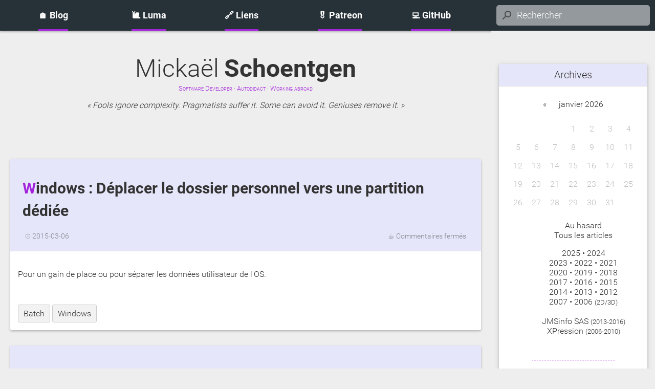

--- FILE ---
content_type: text/html; charset=UTF-8
request_url: https://www.tiger-222.fr/?tag=Batch
body_size: 4008
content:
<!DOCTYPE html>
<html lang="fr" dir="ltr">

<head>
    <meta charset="UTF-8" />
    <title> Tiger-222</title>
    <meta name="generator" content="BlogoText" />
    <meta name="author" content="Tiger-222" />
    <meta name="viewport" content="width=device-width, user-scalable=yes" />
    <meta name="keywords" content="developer, développeur, software, engineer, ingénieur, logiciel, programmation, programer, code, python, php, c/c++, shell, linux, gnu/linux, blog, links, blogotext" />
    <meta name="description" content="Official website of the software engineer Mickaël Schoentgen." />
    <link rel="alternate" type="application/rss+xml" title="RSS - Articles" href="rss.php" />
    <link rel="alternate" type="application/rss+xml" title="RSS - Liens" href="/links/?do=rss" />
    <link rel="canonical" href="https://www.tiger-222.fr/" />
    <link rel="icon" type="image/png" href="themes/awesome/img/favicon.png" />
    <link rel="stylesheet" href="themes/awesome/style.min.css" /> <link rel="stylesheet" href="addons/relatedposts/style.min.css" /> <link rel="stylesheet" href="addons/codehighlight/rainbow-github.css" />
</head>

<body>

    <div id="top-bar">
        <button onclick="displayMenu(event);">Menu</button>
        <h1><a href="?">🏠 Blog</a></h1>
        <h1><a href="luma">🐌 Luma</a></h1>
        <h1><a href="links">🔗 Liens</a></h1>
        <h1><a href="https://www.patreon.com/c/mschoentgen">🎖️ Patreon</a></h1>
        <h1><a href="https://github.com/BoboTiG">💻 GitHub</a></h1>
        <form action="?" method="get" id="search">
<input id="q" name="q" type="search" size="20" value="" placeholder="Rechercher" accesskey="f" />
<button id="input-rechercher" type="submit">Rechercher</button>
</form>


    </div>
    <div id="scroll-bar">
        <div id="scroll-bar-inner"></div>
    </div>

    <div id="body-layout">
        <div id="sidenav">
            <nav id="calendar">
                <p class="nav-title">Archives</p>
                <div class="contents">
                    <table id="calendrier">
<caption><a href="?d=2025/03">&#171;</a>&nbsp;<a href="?d=2026/01">janvier 2026</a></caption>
<tr>
<td></td><td></td><td></td><td>1</td><td>2</td><td>3</td><td>4</td></tr><tr><td>5</td><td>6</td><td>7</td><td>8</td><td>9</td><td>10</td><td>11</td></tr><tr><td>12</td><td>13</td><td>14</td><td>15</td><td>16</td><td>17</td><td>18</td></tr><tr><td>19</td><td>20</td><td>21</td><td>22</td><td>23</td><td>24</td><td>25</td></tr><tr><td>26</td><td>27</td><td>28</td><td>29</td><td>30</td><td>31</td><td> </td></tr>
</table>

                    <ul>
                        <li><a href="?random">Au hasard</a></li>
                        <li><a href="?liste">Tous les articles</a></li>
                    </ul>
                    <ul>
                        <li><a href="?d=2025">2025</a> • <a href="?d=2024">2024</a></li>
                        <li><a href="?d=2023">2023</a> • <a href="?d=2022">2022</a> • <a href="?d=2021">2021</a></li>
                        <li><a href="?d=2020">2020</a> • <a href="?d=2019">2019</a> • <a href="?d=2018">2018</a></li>
                        <li><a href="?d=2017">2017</a> • <a href="?d=2016">2016</a> • <a href="?d=2015">2015</a></li>
                        <li><a href="?d=2014">2014</a> • <a href="?d=2013">2013</a> • <a href="?d=2012">2012</a></li>
                        <li><a href="?d=2007">2007</a> • <a href="?d=2006">2006</a> <small>(2D/3D)</small></li>
                        <br>
                        <li><a href="old/www.jmsinfo.co/app.php/index.html">JMSinfo SAS</a> <small>(2013-2016)</small></li>
                        <li><a href="old/xpression.123.fr">XPression</a> <small>(2006-2010)</small></li>
                    </ul>
                    <hr>
                    <ul class="flux-rss">
                        <li><a href="rss.php">Flux RSS des articles</a></li>
                        <li><a href="links/?do=rss">Flux RSS des liens</a></li>
                    </ul>
                </div>
            </nav>

            <nav id="lastcom">
                <p class="nav-title">Derniers commentaires</p>
                <div class="contents">
                    <ul class="encart_lastcom">
<li title="2026-01-14"><strong>Tiger-222 : </strong><a href="https://www.tiger-222.fr/?d=2020/04/17/22/14/21-un-dictionnaire-alternatif-et-complet-pour-votre-kobo#id94ed63">
@VG : J'ai remarqué un temps plus long lors du premier mot…</a></li>
<li title="2026-01-13"><strong>VG : </strong><a href="https://www.tiger-222.fr/?d=2020/04/17/22/14/21-un-dictionnaire-alternatif-et-complet-pour-votre-kobo#idb93a56">
Dans les dernières versions, le fichier zip contient des d…</a></li>
<li title="2025-07-24"><strong>zoukier à bec rouge : </strong><a href="https://www.tiger-222.fr/?d=2020/09/20/18/23/57-poissons-a-admirer-au-masque-corse#id12cd20">
merci beaucoup, cela m'a permis d'identifier des poisson o…</a></li>
<li title="2025-07-19"><strong>Iserois Nageur : </strong><a href="https://www.tiger-222.fr/?d=2020/09/20/18/23/57-poissons-a-admirer-au-masque-corse#id7c7ff7">
Merci.La page est au top et nous a servi de référence dur…</a></li>
<li title="2025-05-12"><strong>Tiger-222 : </strong><a href="https://www.tiger-222.fr/?d=2020/04/17/22/14/21-un-dictionnaire-alternatif-et-complet-pour-votre-kobo#id1b4607">
@Leper : Le contenu reste le même, seule la signature du d…</a></li>
</ul>

                </div>
            </nav>

            <nav id="alltags">
                <p class="nav-title">Nuage de tags</p>
                <div class="contents">
                    <ul>
	<li><a href="?tag=Android" rel="tag">Android (5)</a><a href="rss.php?tag=Android" rel="alternate"></a></li>
	<li><a href="?tag=apprendre" rel="tag">Apprendre (13)</a><a href="rss.php?tag=apprendre" rel="alternate"></a></li>
	<li><a href="?tag=archives" rel="tag">Archives (2)</a><a href="rss.php?tag=archives" rel="alternate"></a></li>
	<li><a href="?tag=Batch" rel="tag">Batch (3)</a><a href="rss.php?tag=Batch" rel="alternate"></a></li>
	<li><a href="?tag=benchmark" rel="tag">Benchmark (8)</a><a href="rss.php?tag=benchmark" rel="alternate"></a></li>
	<li><a href="?tag=blockchain" rel="tag">Blockchain (4)</a><a href="rss.php?tag=blockchain" rel="alternate"></a></li>
	<li><a href="?tag=C" rel="tag">C (5)</a><a href="rss.php?tag=C" rel="alternate"></a></li>
	<li><a href="?tag=C%2B%2B" rel="tag">C++ (3)</a><a href="rss.php?tag=C%2B%2B" rel="alternate"></a></li>
	<li><a href="?tag=challenge" rel="tag">Challenge (6)</a><a href="rss.php?tag=challenge" rel="alternate"></a></li>
	<li><a href="?tag=CLI" rel="tag">CLI (28)</a><a href="rss.php?tag=CLI" rel="alternate"></a></li>
	<li><a href="?tag=CSS" rel="tag">CSS (2)</a><a href="rss.php?tag=CSS" rel="alternate"></a></li>
	<li><a href="?tag=d%C3%A9veloppement" rel="tag">Développement (22)</a><a href="rss.php?tag=d%C3%A9veloppement" rel="alternate"></a></li>
	<li><a href="?tag=DictFile" rel="tag">DictFile (2)</a><a href="rss.php?tag=DictFile" rel="alternate"></a></li>
	<li><a href="?tag=DICT.org" rel="tag">DICT.org (2)</a><a href="rss.php?tag=DICT.org" rel="alternate"></a></li>
	<li><a href="?tag=DIY" rel="tag">DIY (2)</a><a href="rss.php?tag=DIY" rel="alternate"></a></li>
	<li><a href="?tag=%C3%A9mulation" rel="tag">émulation (2)</a><a href="rss.php?tag=%C3%A9mulation" rel="alternate"></a></li>
	<li><a href="?tag=%23fail" rel="tag">#fail (2)</a><a href="rss.php?tag=%23fail" rel="alternate"></a></li>
	<li><a href="?tag=git" rel="tag">Git (15)</a><a href="rss.php?tag=git" rel="alternate"></a></li>
	<li><a href="?tag=GNU%2FLinux" rel="tag">GNU/Linux (64)</a><a href="rss.php?tag=GNU%2FLinux" rel="alternate"></a></li>
	<li><a href="?tag=HTML" rel="tag">HTML (2)</a><a href="rss.php?tag=HTML" rel="alternate"></a></li>
	<li><a href="?tag=Hyland" rel="tag">Hyland (2)</a><a href="rss.php?tag=Hyland" rel="alternate"></a></li>
	<li><a href="?tag=Java" rel="tag">Java (7)</a><a href="rss.php?tag=Java" rel="alternate"></a></li>
	<li><a href="?tag=JavaScript" rel="tag">JavaScript (11)</a><a href="rss.php?tag=JavaScript" rel="alternate"></a></li>
	<li><a href="?tag=job" rel="tag">Job (6)</a><a href="rss.php?tag=job" rel="alternate"></a></li>
	<li><a href="?tag=Kindle" rel="tag">Kindle (3)</a><a href="rss.php?tag=Kindle" rel="alternate"></a></li>
	<li><a href="?tag=Kobo" rel="tag">Kobo (4)</a><a href="rss.php?tag=Kobo" rel="alternate"></a></li>
	<li><a href="?tag=KOReader" rel="tag">KOReader (2)</a><a href="rss.php?tag=KOReader" rel="alternate"></a></li>
	<li><a href="?tag=lecture" rel="tag">Lecture (4)</a><a href="rss.php?tag=lecture" rel="alternate"></a></li>
	<li><a href="?tag=Mac" rel="tag">Mac (22)</a><a href="rss.php?tag=Mac" rel="alternate"></a></li>
	<li><a href="?tag=MKV" rel="tag">MKV (2)</a><a href="rss.php?tag=MKV" rel="alternate"></a></li>
	<li><a href="?tag=Mobi" rel="tag">Mobi (3)</a><a href="rss.php?tag=Mobi" rel="alternate"></a></li>
	<li><a href="?tag=Nuxeo" rel="tag">Nuxeo (5)</a><a href="rss.php?tag=Nuxeo" rel="alternate"></a></li>
	<li><a href="?tag=patch" rel="tag">Patch (16)</a><a href="rss.php?tag=patch" rel="alternate"></a></li>
	<li><a href="?tag=PHP" rel="tag">PHP (22)</a><a href="rss.php?tag=PHP" rel="alternate"></a></li>
	<li><a href="?tag=Pi-hole" rel="tag">Pi-hole (4)</a><a href="rss.php?tag=Pi-hole" rel="alternate"></a></li>
	<li><a href="?tag=Plato" rel="tag">Plato (2)</a><a href="rss.php?tag=Plato" rel="alternate"></a></li>
	<li><a href="?tag=PowerShell" rel="tag">PowerShell (3)</a><a href="rss.php?tag=PowerShell" rel="alternate"></a></li>
	<li><a href="?tag=PrestaShop" rel="tag">PrestaShop (2)</a><a href="rss.php?tag=PrestaShop" rel="alternate"></a></li>
	<li><a href="?tag=projet" rel="tag">Projet (10)</a><a href="rss.php?tag=projet" rel="alternate"></a></li>
	<li><a href="?tag=PyGameBoy" rel="tag">PyGameBoy (2)</a><a href="rss.php?tag=PyGameBoy" rel="alternate"></a></li>
	<li><a href="?tag=PyQt" rel="tag">PyQt (9)</a><a href="rss.php?tag=PyQt" rel="alternate"></a></li>
	<li><a href="?tag=Python" rel="tag">Python (95)</a><a href="rss.php?tag=Python" rel="alternate"></a></li>
	<li><a href="?tag=Python-MSS" rel="tag">Python-MSS (15)</a><a href="rss.php?tag=Python-MSS" rel="alternate"></a></li>
	<li><a href="?tag=Qt" rel="tag">Qt (4)</a><a href="rss.php?tag=Qt" rel="alternate"></a></li>
	<li><a href="?tag=Raspberry+Pi" rel="tag">Raspberry Pi (13)</a><a href="rss.php?tag=Raspberry+Pi" rel="alternate"></a></li>
	<li><a href="?tag=Ruby" rel="tag">Ruby (3)</a><a href="rss.php?tag=Ruby" rel="alternate"></a></li>
	<li><a href="?tag=Shaarli" rel="tag">Shaarli (4)</a><a href="rss.php?tag=Shaarli" rel="alternate"></a></li>
	<li><a href="?tag=Shell" rel="tag">Shell (19)</a><a href="rss.php?tag=Shell" rel="alternate"></a></li>
	<li><a href="?tag=Solidity" rel="tag">Solidity (2)</a><a href="rss.php?tag=Solidity" rel="alternate"></a></li>
	<li><a href="?tag=SQL" rel="tag">SQL (2)</a><a href="rss.php?tag=SQL" rel="alternate"></a></li>
	<li><a href="?tag=SQLite" rel="tag">SQLite (3)</a><a href="rss.php?tag=SQLite" rel="alternate"></a></li>
	<li><a href="?tag=StarDict" rel="tag">StarDict (2)</a><a href="rss.php?tag=StarDict" rel="alternate"></a></li>
	<li><a href="?tag=t%C3%A9l%C3%A9phonie" rel="tag">Téléphonie (2)</a><a href="rss.php?tag=t%C3%A9l%C3%A9phonie" rel="alternate"></a></li>
	<li><a href="?tag=tests" rel="tag">Tests (6)</a><a href="rss.php?tag=tests" rel="alternate"></a></li>
	<li><a href="?tag=ThermalPrinter" rel="tag">ThermalPrinter (2)</a><a href="rss.php?tag=ThermalPrinter" rel="alternate"></a></li>
	<li><a href="?tag=traduction" rel="tag">Traduction (14)</a><a href="rss.php?tag=traduction" rel="alternate"></a></li>
	<li><a href="?tag=web3" rel="tag">Web3 (2)</a><a href="rss.php?tag=web3" rel="alternate"></a></li>
	<li><a href="?tag=Windows" rel="tag">Windows (28)</a><a href="rss.php?tag=Windows" rel="alternate"></a></li>
</ul>

                </div>
            </nav>

            <nav id="getfirefox">
                <div class="contents">
                    <p>Mozilla <sup class="coeur">❤</sup> Firefox</p>
                    <a href="https://www.mozilla.org/firefox/">
                        <img loading="lazy" src="themes/awesome/img/getfirefox.png" alt="Get Firefox" title="Get Firefox" width="100" height="130">
                    </a>
                    <small><a title="Sources of this badge" href="https://github.com/BoboTiG/getfirefox">&raquo; BoboTiG/getfirefox</a></small>
                </div>
            </nav>
        </div>

        <div id="head-main-wrapper">
            <header>
                <div class="name"><span class="firstname">Mickaël</span>&thinsp;<span class="lastname">Schoentgen</span></div>
                <div class="infos">Software Developer · Autodidact · Working abroad</div>
                <div class="quote">Fools ignore complexity. Pragmatists suffer it. Some can avoid it. Geniuses remove it.</div>
            </header>
            <main id="main">
                <!--<div id="contenu">-->
                <article class="article post" itemscope itemtype="http://schema.org/BlogPosting">
    <header class="art-title post-title">
        <h1 class="entry-title" itemprop="name"><a href="https://www.tiger-222.fr/?d=2015/03/06/10/49/14-windows-deplacer-le-dossier-personnel-vers-une-partition-dediee" itemprop="url">Windows : Déplacer le dossier personnel vers une partition dédiée</a></h1>
        <!--<div class="author" itemprop="author" itemscope itemtype="https://schema.org/Person">✍ <em itemprop="name">Tiger-222</em></div>-->
        <div class="comments">☕ <a href="https://www.tiger-222.fr/?d=2015/03/06/10/49/14-windows-deplacer-le-dossier-personnel-vers-une-partition-dediee#commentaires">Commentaires fermés</a></div>
        <div class="date">⌚ <time datetime="2015-03-06T10:49:14+01:00" itemprop="datePublished dateCreated">2015-03-06</time></div>
    </header>
    <div class="art-content post-content entry-content" itemprop="articleBody">
        <p>Pour un gain de place ou pour séparer les données utilisateur de l'OS.</p>
    </div>
    <footer class="art-footer post-footer entry-footer">
        <div class="art-tags post-tags"><a href="?tag=Batch" rel="tag">Batch</a><a href="?tag=Windows" rel="tag">Windows</a></div>
    </footer>
</article><article class="article post" itemscope itemtype="http://schema.org/BlogPosting">
    <header class="art-title post-title">
        <h1 class="entry-title" itemprop="name"><a href="https://www.tiger-222.fr/?d=2013/11/11/09/29/18-job-ma-propre-societe" itemprop="url">Job : ma propre société</a></h1>
        <!--<div class="author" itemprop="author" itemscope itemtype="https://schema.org/Person">✍ <em itemprop="name">Tiger-222</em></div>-->
        <div class="comments">☕ <a href="https://www.tiger-222.fr/?d=2013/11/11/09/29/18-job-ma-propre-societe#commentaires">Aucun commentaire</a></div>
        <div class="date">⌚ <time datetime="2013-11-11T09:29:18+01:00" itemprop="datePublished dateCreated">2013-11-11</time></div>
    </header>
    <div class="art-content post-content entry-content" itemprop="articleBody">
        <p>Allez, on se lance !</p>
    </div>
    <footer class="art-footer post-footer entry-footer">
        <div class="art-tags post-tags"><a href="?tag=Android" rel="tag">Android</a><a href="?tag=Batch" rel="tag">Batch</a><a href="?tag=GNU%2FLinux" rel="tag">GNU/Linux</a><a href="?tag=JavaScript" rel="tag">JavaScript</a><a href="?tag=job" rel="tag">job</a><a href="?tag=Mac" rel="tag">Mac</a><a href="?tag=PHP" rel="tag">PHP</a><a href="?tag=Python" rel="tag">Python</a><a href="?tag=Shell" rel="tag">Shell</a><a href="?tag=Windows" rel="tag">Windows</a></div>
    </footer>
</article><article class="article post" itemscope itemtype="http://schema.org/BlogPosting">
    <header class="art-title post-title">
        <h1 class="entry-title" itemprop="name"><a href="https://www.tiger-222.fr/?d=2007/11/11/17/58/31-wbat-createur-de-menu-avec-interface-graphique-pour-ms-dos" itemprop="url">WBAT, créateur de menu avec interface graphique pour MS-DOS</a></h1>
        <!--<div class="author" itemprop="author" itemscope itemtype="https://schema.org/Person">✍ <em itemprop="name">Tiger-222</em></div>-->
        <div class="comments">☕ <a href="https://www.tiger-222.fr/?d=2007/11/11/17/58/31-wbat-createur-de-menu-avec-interface-graphique-pour-ms-dos#commentaires">2 commentaires</a></div>
        <div class="date">⌚ <time datetime="2007-11-11T17:58:31+01:00" itemprop="datePublished dateCreated">2007-11-11</time></div>
    </header>
    <div class="art-content post-content entry-content" itemprop="articleBody">
        <p>Wbat est un utilitaire qui permet d'ajouter des boîtes de dialogues dans vos script Batch.</p>
    </div>
    <footer class="art-footer post-footer entry-footer">
        <div class="art-tags post-tags"><a href="?tag=apprendre" rel="tag">apprendre</a><a href="?tag=archives" rel="tag">archives</a><a href="?tag=Batch" rel="tag">Batch</a><a href="?tag=Windows" rel="tag">Windows</a></div>
    </footer>
</article>
                <!--</div>-->
                <p class="pagination"></p>
            </main>
        </div>
    </div>

    <footer>
        <div>
            <a href="?d=1987/03/29/16/00/00-a-propos">À propos</a> • <a href="?d=1987/03/29/16/10/00-historique">Historique</a>
        </div>
    </footer>

    <script src="addons/codehighlight/rainbow-custom.min.js"></script>
    <script defer="1" async="1" src="themes/awesome/scripts.min.js"></script>
</body>

</html> <!-- Rendered in 0.006968 seconds -->

--- FILE ---
content_type: text/css
request_url: https://www.tiger-222.fr/themes/awesome/style.min.css
body_size: 4043
content:
@charset "utf-8";@font-face{font-family:Roboto;font-style:normal;font-weight:300;src:local('Roboto Light'),local('Roboto-Light'),url("roboto-300.woff") format("woff")}@font-face{font-family:Roboto;font-style:normal;font-weight:700;src:local('Roboto Bold'),local('Roboto-Bold'),url("roboto-700.woff") format("woff")}#scroll-bar{height:2px;position:fixed;top:0;left:0;z-index:3;-webkit-backface-visibility:hidden;-moz-backface-visibility:hidden;backface-visibility:hidden}#scroll-bar-inner{background-color:#a322dc;height:100%}html{font-size:16px}body{font-size:1em}body,html{margin:0;padding:0;background:#eee;color:#333;font-family:Roboto,Verdana,Helvetica,Arial,sans-serif;word-wrap:break-word}::selection{color:#fff;background:#a322dc;text-shadow:none}::-moz-selection{color:#fff;background:#a322dc;text-shadow:none}a{color:inherit;text-decoration:none}a:focus{outline:1px dashed #A322DC}.centrer{text-align:center}img{border:none}:not(pre)>code{font-size:.8em;padding:2px 3px;color:#55a;background-color:#eee;border:1px solid #ddd;border-bottom-color:#ccc;text-shadow:0 0 1px #fff;border-radius:.2em}:not(pre)>code a{pointer-events:none;cursor:default;color:#55a!important}pre{padding:0;white-space:pre;font-size:.8em;position:relative;display:flex;overflow-x:auto;box-shadow:0 1px 2px 0 rgba(0,0,0,.3)}pre[data-language]::before{content:attr(data-language);display:block;padding:2px;background:rgba(0,0,0,.1);flex:0 0 45px;text-align:center;line-height:21px;font-variant:small-caps}pre>code{flex:1 1 auto;display:block;padding:2px 15px;line-height:21px;background-color:#ffe}textarea{resize:both;width:100%;padding:5px;box-sizing:border-box}input,textarea{font-family:inherit;font-size:inherit;font-weight:300}input,label,select,textarea{vertical-align:middle}button,input[type=button],input[type=reset],input[type=submit]{cursor:pointer}h2+br,hr+br,input+br,pre+br,pre+br+br,pre+br+br+br{display:none}blockquote,q{font-style:italic}hr{width:60%;border:0;border-top:1px dashed rgba(163,34,220,.3);margin-top:3em;margin-bottom:2em}#top-bar{display:flex;box-sizing:border-box;background:#263238;color:#fff;font-size:1.1em;box-shadow:0 2px 4px rgba(0,0,0,.3);width:100%;align-items:center;justify-content:space-between}#search,#top-bar>h1{box-sizing:border-box;overflow:hidden;color:inherit}#top-bar>button{height:60px;width:60px;overflow:hidden;border:12px solid #263238;padding:0;background:#263238 url(/themes/awesome/img/sprites.png) no-repeat -186px -126px/640px 400px;color:transparent;box-sizing:border-box;box-shadow:0 0 1px silver inset;border-radius:17px}#top-bar>button.active{background-position:-555px -89px}#top-bar>h1{line-height:60px;font-size:inherit;margin:0;flex:1;max-width:1170px;padding-left:15px}#top-bar>h1>a{color:inherit;box-shadow:0 -3px 0 #a322dc inset;display:inline-block;max-width:1100px}#search{flex:0 0 310px;color:inherit}#search button[type=submit]{display:none}#search input[type=search]{color:inherit;padding:5px 5px 5px 40px;border:0 solid transparent;border-radius:5px;box-sizing:border-box;height:40px;width:300px;background:rgba(255,255,255,.5) url(/themes/awesome/img/sprites.png) no-repeat 7px -40px/640px 400px}#search input[type=search]::-webkit-input-placeholder{color:inherit}#search input[type=search]::-moz-placeholder{color:inherit}#search input[type=search]:-ms-input-placeholder{color:inherit}#search input[type=search]:placeholder-shown{color:inherit}#search input[type=search]:hover::-webkit-input-placeholder{color:initial}#search input[type=search]:hover::-moz-placeholder{color:initial}#search input[type=search]:hover:-ms-input-placeholder{color:initial}#search input[type=search]:hover:placeholder-shown{color:initial}#search input:hover{box-shadow:0 1px 2px rgba(0,0,0,.3);cursor:pointer;background-color:rgba(255,255,255,.8)}#search input:not([value=""]),#search input[value=""]:focus{z-index:20;color:#000;background-color:#fff}#search input:not([value=""]){width:95%;box-shadow:1px 12px 24px rgba(0,0,0,.3);animation:none;top:35px;left:0;right:0}#search input:not([value=""]):focus{box-shadow:1px 12px 24px rgba(0,0,0,.3)}#body-layout{display:flex}#body-layout>#head-main-wrapper{flex:1;min-width:0}#body-layout #sidenav{padding:10px 0;position:fixed;width:400px;max-width:95%;box-sizing:border-box;top:60px;bottom:0;transform:translateX(-100%);transition:transform .5s cubic-bezier(.5, 0, 0, 1),opacity 0s .5s;opacity:0;overflow:scroll;background:#eee}#body-layout #sidenav.shown{transition:transform .5s cubic-bezier(.5, 0, 0, 1),opacity 0s;transform:translateX(0);opacity:1;z-index:+1}#sidenav nav{box-shadow:0 2px 4px 0 rgba(0,0,0,.16),0 2px 10px 0 rgba(0,0,0,.12);margin:15px 15px 40px 15px;border-bottom:1px solid #ddd}#sidenav .nav-title{text-align:center;background:#e6e6fa;padding:10px;margin:0;border-bottom:1px solid #ddd;font-size:1.23em}#sidenav nav .contents{background:#fff;padding:10px}#sidenav ul{list-style-type:none}#sidenav nav#calendar ul{text-align:center}#calendrier{margin:0 auto}#calendrier caption{padding:15px 0 20px}#calendrier caption>a{padding:5px 10px}#calendrier td{width:30px;height:30px;border-radius:3px;border:1px solid transparent;empty-cells:hide;text-align:center;line-height:30px;color:rgba(42,42,42,.3);position:relative}#calendrier td a{color:rgba(42,42,42,.8);display:inline-block;width:100%;height:100%}#calendrier td a:hover{color:#000}#calendrier td a::before{content:"";background-color:#a322dc;position:absolute;width:5px;height:5px;border-radius:50%;left:14px;bottom:2px}#calendar a:hover,#getfirefox a:hover,#lastcom a:hover,#reading a:hover{outline:1px dashed #A322DC}.flux-rss li{text-align:left!important}.flux-rss a::before{vertical-align:middle;content:' ';display:inline-block;width:16px;height:16px;margin-right:5px;background:transparent url(/themes/awesome/img/sprites.png) no-repeat -122px -174px/640px 400px;border-right:1px solid transparent}#alltags,#getfirefox,#lastcom{margin-top:50px}#lastcom ul{padding:0;list-style:none}#lastcom ul li{padding:5px 15px 15px;overflow:hidden;word-break:keep-all;text-overflow:ellipsis}#lastcom ul a{white-space:nowrap}#lastcom strong{display:inline-block}#alltags ul{list-style:none;padding:0;font-size:0}#alltags ul li{display:inline-block;margin:2px;font-size:initial;border:1px solid silver;background:rgba(0,0,0,.05);border-radius:3px}#alltags ul li:hover{background:rgba(0,0,0,.1)}#alltags ul a{display:inline-block;margin:0;padding:3px 5px;vertical-align:middle;font-size:.9em}#alltags ul a:last-of-type{width:16px;height:20px;background:transparent url(/themes/awesome/img/sprites.png) no-repeat -116px -168px/640px 400px;border-left:1px solid transparent}#alltags ul li:hover a:last-of-type{border-left:1px solid silver}#reading{text-align:center}#reading a{display:inline-block;padding:.2em}#getfirefox{text-align:center;color:#fff;font-weight:300}#getfirefox .contents{background:#6f6fa5!important}#getfirefox img{padding:5px}#getfirefox a:hover{outline:1px dashed #eee}#getfirefox small,#reading a+small{display:block;margin-top:5px;text-align:right;font-size:.7em}#head-main-wrapper>header{display:flex;flex:1 1 100%;flex-direction:column;align-items:center;justify-content:center;text-align:center;height:200px;font-size:2em}#head-main-wrapper>header .name{width:100%;font-size:1.5em}#head-main-wrapper>header .firstname{font-weight:300}#head-main-wrapper>header .lastname{font-weight:700}#head-main-wrapper>header .infos{color:#a322dc;margin-top:.2em;font-variant:small-caps;font-size:.4em}#head-main-wrapper>header .quote{margin-top:1em;font-size:.5em;font-style:italic;font-weight:300}#head-main-wrapper>header .quote::before{content:open-quote ' '}#head-main-wrapper>header .quote::after{content:' ' close-quote}#main{padding:20px 20px 0;max-width:1100px;margin:0 auto;line-height:1.7em;font-weight:300}.article,.lien{background:#fff;box-shadow:0 2px 4px rgba(0,0,0,.25);border-radius:3px;margin:30px auto}.lien{margin:20px auto}.article img{border:none;max-width:100%}.post-title{padding:15px}.post-title>h1{font-size:1em;margin:0}.post-title>h1>a{color:inherit}.post-title .author,.post-title .comments,.post-title .date{font-size:.7em;color:rgba(42,42,42,.5)}.post-title .date{padding-left:1em}.post-title .comments{padding-right:1em;float:right}.article .post-title{background-color:#e6e6fa;border-bottom:1px solid #ddd;font-size:1.23em}.article .post-title h1{margin:.7em .3em .5em;line-height:1.5em;font-size:1.5em}.article .post-title h1::first-letter{color:#a322dc}.post-content{padding:15px}.post-content a{color:#a322dc}.article a:hover{color:#4f6681;outline:1px dashed #A322DC}.article h2 a,.article h3 a,.article h4 a{display:none;margin-left:.5em;padding:2px;font-size:.9em}.article h2:hover a,.article h3:hover a,.article h4:hover a{display:inline}.post-content blockquote{padding:10px 10px 10px 15px;border-radius:0 2px 2px 0;box-shadow:0 0 3px #111;border-left:5px transparent solid}.post-content blockquote{border-left-color:#2cabe3}.article table{box-shadow:0 4px 8px 0 rgba(0,0,0,.2),0 6px 20px 0 rgba(0,0,0,.19);margin:2em auto;text-align:center;border-collapse:collapse}.article table td{border:1px solid #ddd;padding:7px 12px}.post-footer{display:flex;padding:15px;align-items:center}.post-footer>.post-tags{flex:1}.post-footer>.post-tags>a{padding:3px 10px;margin-right:4px;color:inherit;background:rgba(0,0,0,.05);border:#ccc 1px solid;border-radius:3px;display:inline-block}.post-footer>.post-tags>a:hover{background:rgba(0,0,0,.1)}.nsfw{color:#ff69b4;visibility:hidden}.nsfw:before{content:"[NSFW] ";color:#ff69b4;font-size:69%}.lectures{list-style-type:upper-roman}.lectures li:target{background-color:#e6e6fa;padding:0 .3em;list-style-type:">>> ";border:1px dotted rgba(163,34,220,.5)}#commentaires{margin:30px auto;padding:15px;max-width:900px}#commentaires .nbcom{margin:10px 0 40px;font-size:1.3em}.form-paypal{margin-top:2em;margin-bottom:-2em}article.comment{margin-bottom:24px;display:flex}article.comment:not(:last-of-type) .comm-icon-side::after{content:"";background-color:rgba(0,0,0,.05);display:block;width:5px;height:60%;height:calc(100% - 100px);position:relative;margin:0 auto;top:10px}article.comment .comm-icon-side{flex:0 0 140px;text-align:center}article.comment .comm-icon-side time{font-size:.8em;color:rgba(0,0,0,.4)}article.comment .comm-icon-side .avatar{box-shadow:0 0 2px rgba(0,0,0,.12),0 2px 4px rgba(0,0,0,.24);width:48px;display:block;margin:5px auto;background-color:#fff;padding:1px;border:1px outset #111}article.comment .comm-main-frame{flex:1;padding:20px 24px;background-color:#fff;border-bottom:1px solid #d9d9d9;box-shadow:0 0 2px rgba(0,0,0,.12),0 2px 4px rgba(0,0,0,.24);min-width:0}article.comment:target .comm-main-frame{border-left:3px solid #a322dc}article.comment .com-head{padding:0 0 15px;color:rgba(0,0,0,.5);font-size:.9em}article.comment .com-head .author{font-size:1.25em;font-weight:700;color:rgba(0,0,0,.8)}.com-content a{color:#a322dc}.com-footer{text-align:right;padding:15px 0 0}.com-footer a{margin-left:5px;padding:5px 10px;display:inline-block;border:1px solid;opacity:.2;border-radius:3px;transition:box-shadow .3s ease-in,opacity .3s ease-in}.com-footer a:hover{opacity:.8;box-shadow:0 6px 12px 0 rgba(0,0,0,.2)}.post.lien .lien-title{display:flex;align-items:center;border-bottom:1px solid #eee}.post.lien .lien-title .date{text-align:right;flex:1 0 auto}.nbcom{text-align:center}.changelog{display:inline-block;padding:0 15px 0 20px;text-transform:uppercase;text-align:right;background:#999;background-image:url(img/tags.png);background-repeat:no-repeat;background-position:0 50%;width:85px;min-width:85px;font-family:"Open Sans",sans-serif;font-size:11px;font-style:normal;color:#383838;text-shadow:1px 1px 0 #fff;border-top-left-radius:2px;border-bottom-left-radius:2px;box-shadow:0 1px 2px rgba(0,0,0,.1),0 -1px 0 rgba(0,0,0,.2) inset;line-height:22px}.changelog.tag-new{background-color:#ffedcf}.changelog.tag-changed{background-color:#e9cfff;background-position:-150px 50%}.changelog.tag-fixed{background-color:#f0ffe1;background-position:-300px 50%}.changelog.tag-html5{background-color:#f8dfd8;background-position:-450px 50%}.changelog.tag-resolved{background-color:#dcf6ff;background-position:-600px 50%}.changelog.tag-unresolved{background-color:#ffc8c8;background-position:-750px 50%}.changelog.tag-developer{background-color:#e7e7e7;background-position:-900px 50%}.lien-permalien{color:#aaa;font-size:.75em;padding:5px 0}#postcom{padding:15px;background:#fff;box-shadow:0 2px 4px rgba(0,0,0,.25);border-radius:3px;margin:30px 10px}.form-commentaire fieldset{border:0}p.formatbut{height:30px;width:100%;line-height:28px;margin:0;padding:0;background:#f5f5f5}.formatbut button{padding:0;vertical-align:middle;background:rgba(0,0,0,0);height:24px;width:24px;border:1px solid transparent;border-radius:4px}.formatbut button:hover{border-color:silver}.formatbut button:active{border-color:gray;background:#cde6ff;background:linear-gradient(to top,#fff,#d6d6d6)}.formatbut button span{display:inline-block;width:16px;height:24px}.formatbut .spacer{width:2px;margin:0 4px;border-left:1px solid #e5e5e5;border-right:1px solid #fafafa}#button01 span{background:no-repeat -4px -1px url(/themes/awesome/img/format.png)}#button02 span{background:no-repeat -4px -21px url(/themes/awesome/img/format.png)}#button03 span{background:no-repeat -4px -42px url(/themes/awesome/img/format.png)}#button04 span{background:no-repeat -4px -82px url(/themes/awesome/img/format.png)}#button09 span{background:no-repeat -4px -62px url(/themes/awesome/img/format.png)}#button10 span{background:no-repeat -4px -102px url(/themes/awesome/img/format.png)}#button12 span{background:no-repeat -4px -122px url(/themes/awesome/img/format.png)}.form-commentaire>.field{border:1px solid rgba(0,0,0,.3);padding:0}.form-commentaire textarea{resize:both;width:100%;border:0}.form-commentaire>.infos{margin:15px auto 0;max-width:480px}.form-commentaire>.infos label{display:block;text-align:right;padding:5px 0}.form-commentaire>.infos input{width:250px;padding:2px 0;border:0;border-bottom:1px solid #dadada;margin-left:5px}.form-commentaire input:not(.submit):focus{border-bottom-color:#a322dc;box-shadow:0 -1px 0 #a322dc inset}.form-commentaire input:invalid{border-bottom-color:#f44336;box-shadow:0 -1px 0 #f44336 inset}.form-commentaire>.buttons{max-width:70%;text-align:right}.form-commentaire .submit{background:#2196f3 none repeat scroll 0 0;color:#fff;font-weight:700;vertical-align:middle;padding:6px 12px;margin:7px 0 0;box-shadow:0 1px 2px rgba(0,0,0,.3);border-radius:2px;border:1px solid transparent;min-width:100px}.form-commentaire .submit[name=previsualiser]{background:#fff none repeat scroll 0 0;color:#333;box-shadow:none}.form-commentaire .submit[name=previsualiser]:hover{border:1px solid #ddd;box-shadow:0 1px 2px rgba(0,0,0,.3)}#liste-all-articles{padding:0;background:#fff;box-shadow:0 2px 4px rgba(0,0,0,.25);border-radius:2px;list-style-type:none}#liste-all-articles li{border-bottom:1px solid #eee;padding:15px;display:flex;align-items:center}#liste-all-articles li:hover{background-color:#e6e6fa!important;font-weight:700}#liste-all-articles li time{order:1;flex:1 0 auto;text-align:right}#liste-all-articles li a:hover{color:#222;outline:1px dashed #A322DC}#liste-all-articles li a::first-letter{color:#a322dc}.pagination{text-align:center;margin:50px auto 70px;font-size:1.1em;color:rgba(0,0,0,.5)}.pagination a{display:inline-block;padding:8px 16px;border:1px solid #ccc;background:#fff;transition:background-color .3s,color .15s,box-shadow .3s,opacity .3s}.pagination a:hover{background:#ccc}.pagination a:nth-of-type(n+2){border-left:0}.pagination a[rel=next]::after{content:" »"}.pagination a[rel=prev]::before{content:"« "}.coeur{color:red}body>footer{padding:15px 0 30px;text-align:center;font-size:.8em;color:rgba(0,0,0,.4)}body>footer a{color:inherit}@media (min-width:1280px){#body-layout #sidenav{order:1;padding-top:50px;position:relative;top:0;transform:none;transition:none;opacity:1;width:320px;overflow:auto}#top-bar>button{visibility:hidden}}@media (max-width:700px){#body-layout #sidenav{width:100%;max-width:100%}#search{padding:5px 5px 5px 0;flex-basis:50px}#search input[type=search]{width:40px}#search input:not([value=""]),#search input[value=""]:focus{position:absolute;background-color:#fff;cursor:text;width:100%;width:calc(100% - 10px - 60px);top:10px;right:5px;left:auto}#search input[value=""]:focus{animation:popup-search .4s;animation-fill-mode:forwards}@keyframes popup-search{0%{width:50px}100%{width:100%;width:calc(100% - 10px - 60px)}}pre[data-language]::before{display:none}pre>code{padding:5px}#main{padding-left:5px;padding-right:5px}.post-footer,.post-title{padding:10px}.post-content{padding:0}.post-content>h1,.post-content>h2,.post-content>h3,.post-content>h4,.post-content>h5,.post-content>h6,.post-content>p{padding:10px}#commentaires,#postcom{margin-left:0;margin-right:0;padding:5px;padding:5px}.post-title .comments{padding-left:1em;float:none}.comment .comm-icon-side{display:none}.comment:not(:last-of-type) .comm-icon-side::after{left:32px}.form-commentaire>.infos label{text-align:left}.form-commentaire>.infos input{display:block}#liste-all-articles{padding:15px}#liste-all-articles li{flex-direction:column-reverse;align-items:baseline}#liste-all-articles li time{font-size:.8em;color:rgba(42,42,42,.4);width:100%}}

--- FILE ---
content_type: text/css
request_url: https://www.tiger-222.fr/addons/relatedposts/style.min.css
body_size: 127
content:
.article .related-posts{background-color:#E6E6FA;border-top:1px solid #ddd;padding:1em}.article .related-posts p{font-weight:700}.article .related-posts .category{color:#A322DC}.article .related-posts .category::before{content:open-quote " "}.article .related-posts .category::after{content:" " close-quote}.article .related-posts ul{counter-reset:li;list-style:none}.rounded-list a{position:relative;display:block;padding:.4em .4em .4em 2em;margin:.5em 0;text-decoration:none;border-radius:.3em;transition:all .3s ease-out}.rounded-list a:hover{background:#fff;outline:0;font-weight:700}.rounded-list a:hover::before{transform:rotate(360deg);opacity:1}.rounded-list a::before{content:counter(li);counter-increment:li;position:absolute;left:-1.3em;top:50%;margin-top:-1.3em;background:#A322DC;color:#fff;height:2em;width:2em;line-height:2em;border:.3em solid #fff;text-align:center;font-weight:700;text-shadow:0 0 1px #222;border-radius:2em;transition:all .3s ease-out;opacity:.5}@media (min-width:700px){.article .related-posts{padding-left:2em}}


--- FILE ---
content_type: text/css
request_url: https://www.tiger-222.fr/addons/codehighlight/rainbow-github.css
body_size: -52
content:
pre .comment{color:#998}pre .support{color:#0086B3}pre .tag,pre .tag-name{color:navy}pre .class,pre .css-property,pre .css-value,pre .entity.function,pre .id,pre .keyword,pre .sass,pre .storage.function,pre .vendor-fix{font-weight:700}pre .css-property,pre .css-value,pre .support.namespace,pre .vendor-fix{color:#333}pre .constant.numeric,pre .hex-color,pre .keyword.unit{font-weight:400;color:#099}pre .entity.class{color:#458}pre .entity.function,pre .entity.id,pre .constant.language{color:#900}pre .attribute,pre .variable{color:teal}pre .string,pre .support.value{font-weight:400;color:#d14}pre .regexp{color:#009926}


--- FILE ---
content_type: text/javascript
request_url: https://www.tiger-222.fr/themes/awesome/scripts.min.js
body_size: 647
content:
function scroll_bar(){"use strict";var e=document.querySelector("#scroll-bar"),t=document.body.clientHeight,n=window.innerHeight,i=window.pageYOffset/(t-n)*100;e.style.width=i+"%"}function insertTag(e,t,n){"use strict";for(var i=e;!i.classList.contains("formatbut");)i=i.parentNode;for(;!i.tagName||"TEXTAREA"!=i.tagName;)i=i.nextSibling;var s=i,r=s.scrollTop;s.focus();var l=s.value.substring(0,s.selectionStart),o=s.value.substring(s.selectionStart,s.selectionEnd),a=s.value.substring(s.selectionEnd);""==o&&(o="TEXT"),s.value=l+t+o+n+a,s.focus(),s.setSelectionRange(l.length+t.length,l.length+t.length+o.length),s.scrollTop=r}function reply(e){"use strict";var t=document.getElementById("form-commentaire").getElementsByTagName("textarea")[0];t.focus(),""!==t.value&&(t.value+="\n\n"),t.value+=e,t.scrollTop=1e4,t.focus()}function displayMenu(e){"use strict";var t=e.target,n=document.getElementById("sidenav");t.classList.toggle("active"),n.classList.toggle("shown")}function create_titles_link(){"use strict";var e,t,n,i,s,r=document.querySelectorAll('div[itemprop="articleBody"] h2, div[itemprop="articleBody"] h3, div[itemprop="articleBody"] h4');if(r)for(e=0,t=r.length;e<t;e+=1)(s=(i=r[e]).getAttribute("id"))&&((n=document.createElement("a")).setAttribute("href","#"+s),n.appendChild(document.createTextNode("¶")),i.appendChild(n))}function display_links(e,t){"use strict";var n=[];for(var i in e){var s=e[i];if(1==s.length)n.push('<a href="'+s[0]+'">'+i+"</a>");else{var r=1,l=[];s.forEach(function(e){l.push('<a href="'+e+'">'+r+"</a>"),r++}),n.push(i+" ("+l.join(", ")+")")}}t.innerHTML=n.join(", ")}function get(e){"use strict";var t=new RegExp("[?&]"+e+"=([^&#]*)","i").exec(window.location.href);return t?t[1]:void 0}function unhide_nsfw(){"use strict";var e=[].slice.call(document.getElementsByClassName("nsfw"));if("yep!"===get("sfw"))for(let t in e)e[t].style.visibility="visible"}window.addEventListener("load",function(){"use strict";create_titles_link(),unhide_nsfw(),scroll_bar()}),window.addEventListener("scroll",scroll_bar);